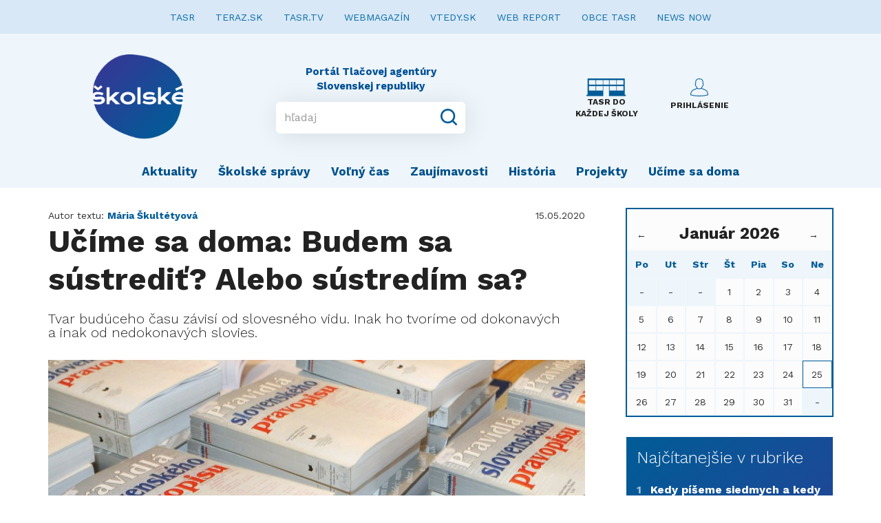

--- FILE ---
content_type: text/html; charset=UTF-8
request_url: https://skolske.sk/clanok/53369/ucime-sa-doma-budem-sa-sustredit-alebo-sustredim-sa
body_size: 7728
content:
<!doctype html>
<html>

<head>
    <title>    Učíme sa doma: Budem sa sústrediť? Alebo sústredím sa?  
</title>

    <!--meta tags-->
    <meta charset="UTF-8">
    <meta name="description" content="Školské.sk je web pre začínajúcich mladých autorov, budúcich novinárov. Uverejňuje nielen písané texty, ale aj fotografie a videá">
    <meta name="keywords" content="správy, spravodajstvo, noviny, ekonomika, šport, politika, teraz, tasr, portal, skolske">
    <meta name="author" content="DREZZIO">
    <meta name="viewport" content="width=device-width, initial-scale=1.0">

    <!--og tags-->
        <meta property="og:title" content="Učíme sa doma: Budem sa sústrediť? Alebo sústredím sa?  ">
    <meta property="og:image" content="https://skolske.sk/storage/cover/6/9/5/570x380_6954245d840aae04a1a4ccd118ffffcc.jpg">
    <meta property="og:description" content="Tvar budúceho času závisí od slovesného vidu. Inak ho tvoríme
od dokonavých a inak od nedokonavých slovies.">


    <!--main.css-->
    <link rel="stylesheet" type="text/css" href="https://skolske.sk/css/main.css?v=1.0.4">

    <!-- HTML5 shim and Respond.js for IE8 support of HTML5 elements and media queries -->
    <!-- WARNING: Respond.js doesn't work if you view the page via file:// -->
    <!--[if lt IE 9]>
    <script src="https://oss.maxcdn.com/html5shiv/3.7.2/html5shiv.min.js"></script>
    <script src="https://oss.maxcdn.com/respond/1.4.2/respond.min.js"></script>
    <![endif]-->

    <!-- Favicon -->
    <link rel="icon" type="image/png" href="https://skolske.sk/img/logo.png">

    <script src="https://ajax.googleapis.com/ajax/libs/jquery/1.11.0/jquery.min.js"></script>



    <script type="text/javascript" src="//sk.adocean.pl/files/js/ado.js"></script>
    <script type="text/javascript">
    /* (c)AdOcean 2003-2019 */
            if(typeof ado!=="object"){ado={};ado.config=ado.preview=ado.placement=ado.master=ado.slave=function(){};}
            ado.config({mode: "old", xml: false, consent: true, characterEncoding: true});
            ado.preview({enabled: true});
    </script>



</head>

<!--start document-->
<body>

<!-- (C)2000-2019 Gemius SA - gemiusPrism  / teraz.sk/skolske.sk/skolske.sk -->
<script type="text/javascript">
    <!--//--><![CDATA[//><!--
    var pp_gemius_identifier = 'banrEM7ZwNvkpF_Th.ZFRJR7.ohuj6OXozGVG.Vg2lL.E7';
    // lines below shouldn't be edited
    function gemius_pending(i) { window[i] = window[i] || function() {var x = window[i+'_pdata'] = window[i+'_pdata'] || []; x[x.length]=arguments;};};gemius_pending('gemius_hit'); gemius_pending('gemius_event'); gemius_pending('pp_gemius_hit'); gemius_pending('pp_gemius_event');(function(d,t) {try {var gt=d.createElement(t),s=d.getElementsByTagName(t)[0],l='http'+((location.protocol=='https:')?'s':''); gt.setAttribute('async','async');gt.setAttribute('defer','defer'); gt.src=l+'://gask.hit.gemius.pl/xgemius.js'; s.parentNode.insertBefore(gt,s);} catch (e) {}})(document,'script');
    //--><!]]>
</script>

<nav class="navbar navbar-default" role="navigation" >
    <!-- Collect the nav links, forms, and other content for toggling -->
    <div class="collapse navbar-collapse" style="background-color: #D9E8F6; margin-bottom: 15px;">
        <ul class="nav navbar-nav navbar-center">
            <li><a href="http://www.tasr.sk/" style="color: #086DAC; font-weight: 400; font-size: 14px;">TASR</a></li>
            <li><a href="https://www.teraz.sk/" style="color: #086DAC; font-weight: 400; font-size: 14px;">TERAZ.SK</a></li>
            <li><a href="https://www.tasrtv.sk/" style="color: #086DAC; font-weight: 400; font-size: 14px;">TASR.TV</a></li>
            <li><a href="https://webmagazin.teraz.sk/" style="color: #086DAC; font-weight: 400; font-size: 14px;">WEBMAGAZÍN</a></li>
            <li><a href="http://www.vtedy.sk" style="color: #086DAC; font-weight: 400; font-size: 14px;">VTEDY.SK</a></li>
            <li><a href="https://www.webreport.sk/" style="color: #086DAC; font-weight: 400; font-size: 14px;">WEB REPORT</a></li>
            <li><a href="https://obce.tasr.sk/" style="color: #086DAC; font-weight: 400; font-size: 14px;">OBCE TASR</a></li>
            <li><a href="https://newsnow.tasr.sk" style="color: #086DAC; font-weight: 400; font-size: 14px;">NEWS NOW</a></li>
        </ul>
    </div><!-- /.navbar-collapse -->

    <div class="navbar-header">
        <button type="button" class="navbar-toggle collapsed" data-toggle="collapse" data-target="#bs-example-navbar-collapse-1" aria-expanded="false" style="margin-right: 30px;">
            <span class="sr-only">Toggle navigation</span>
            <span class="icon-bar"></span>
            <span class="icon-bar"></span>
            <span class="icon-bar"></span>
        </button>

        <a class="nav-desktop" href="#"></a>

        <a class="navbar-brand" href="https://skolske.sk">
            <img src="https://skolske.sk/img/logo.png" alt="logo" height="130" width="131">
        </a>

        <div class="input-wrap">
            <div class="brand-copyright">Portál Tlačovej agentúry Slovenskej republiky</div>
            <form class="input-group" method="get" action="https://skolske.sk/search">
                <input class="form-control" placeholder="hľadaj" aria-describedby="basic-addon2" name="q" value="" minlength="3">
                <div class="input-group-addon">
                    <button type="submit">
                        <svg version="1.1" xmlns="http://www.w3.org/2000/svg" xmlns:xlink="http://www.w3.org/1999/xlink" x="0px" y="0px" viewBox="0 0 18 18" style="enable-background:new 0 0 18 18;" xml:space="preserve">
								<g id="Search">
                                    <path d="M17.707,16.293l-3.387-3.387C15.373,11.551,16,9.849,16,8c0-4.418-3.582-8-8-8S0,3.582,0,8s3.582,8,8,8
										c1.849,0,3.551-0.627,4.906-1.68l3.387,3.387c0.391,0.391,1.024,0.391,1.414,0C18.098,17.317,18.098,16.683,17.707,16.293z M8,14
										c-3.314,0-6-2.686-6-6s2.686-6,6-6s6,2.686,6,6S11.314,14,8,14z"/>
                                </g>
                            <g id="Layer_1">
                            </g>
							</svg>
                    </button>
                </div>
            </form>
        </div>

        <div class="right-buttons">
            <a class="tasr-do-kazdej-skoly" href="https://etasr.sk/">
                <img src="https://skolske.sk/img/ico-skola.svg">
                <small><b>TASR DO KAŽDEJ ŠKOLY</b></small>
            </a>
                            <a class="login" href="https://skolske.sk/prihlasenie">
                    <svg version="1.1" xmlns="http://www.w3.org/2000/svg" xmlns:xlink="http://www.w3.org/1999/xlink" x="0px" y="0px"
                         viewBox="0 0 128 128" style="enable-background:new 0 0 128 128;" xml:space="preserve">
					<g id="_x34_">
                        <path id="icon_18_" d="M111.27,81.924c-3.268-1.642-7.18-3.268-11.328-5.012
							c-5.486-2.286-11.599-4.843-17.221-7.857c2.201-2.913,3.861-6.316,4.877-10.025c3.793-3.776,7.654-10.465,7.654-16.917
							c0-3.251-0.322-5.724-1.863-7.247c-0.203-0.203-0.474-0.44-0.813-0.643l-0.135-9.601c0-0.39,0.051-9.584-6.875-16.612
							c-5.012-5.097-12.26-7.671-21.556-7.671S47.447,2.913,42.435,8.01c-6.926,7.027-6.875,16.222-6.875,16.527l-0.119,9.686
							c-0.339,0.203-0.61,0.44-0.83,0.643c-1.541,1.524-1.863,3.996-1.863,7.247c0,6.452,3.878,13.14,7.654,16.917
							c1.033,3.708,2.692,7.129,4.877,10.025c-5.622,3.014-11.735,5.571-17.221,7.857c-4.149,1.727-8.06,3.37-11.328,5.012
							C6.858,86.886,0,104.242,0,116.722v1.66l1.49,0.66c17.882,7.993,52.375,8.619,62.518,8.619s44.603-0.627,62.484-8.619l1.507-0.66
							v-1.66C128,104.242,121.125,86.886,111.27,81.924z M45.145,57.066l-0.186-0.728l-0.559-0.508c-3.268-3.031-6.57-8.721-6.57-13.716
							c0-2.15,0.169-3.065,0.305-3.454l2.32,0.034l0.186-14.14c0-0.085,0.017-7.552,5.453-13.022c4.03-4.064,10.058-6.113,17.916-6.113
							s13.869,2.049,17.899,6.096c5.436,5.486,5.453,12.954,5.453,13.106l0.169,11.532l0.085,2.54l2.269-0.034
							c0.119,0.389,0.288,1.321,0.288,3.454c0,5.012-3.302,10.685-6.57,13.716l-0.542,0.508l-0.186,0.728
							c-0.965,3.776-2.676,7.197-5.012,9.94c-13.056,9.263-23.588,3.251-27.28,0.474C48.023,64.652,46.161,61.079,45.145,57.066z
							 M64.008,122.581c-19.626,0-45.009-1.998-58.895-7.518C5.69,103.447,12.175,89.9,18.999,86.462
							c3.116-1.558,6.943-3.167,11.007-4.86c6.096-2.54,12.971-5.402,19.22-8.941c3.183,1.998,8.297,4.369,14.613,4.369
							c4.42,0,9.432-1.168,14.783-4.453c6.299,3.573,13.225,6.468,19.372,9.025c4.064,1.693,7.891,3.302,11.007,4.86
							c6.824,3.438,13.293,16.984,13.869,28.601C109.001,120.583,83.617,122.581,64.008,122.581z"/>
                    </g>
                        <g id="Layer_1">
                        </g>
					</svg>

                    <small><b>PRIHLÁSENIE</b></small>
                </a>
            
        </div>

    </div>

    <!-- Collect the nav links, forms, and other content for toggling -->
    <div class="collapse navbar-collapse" id="bs-example-navbar-collapse-1">
        <ul class="navbar-mobile">
                            <li><a href="https://skolske.sk/prihlasenie">Prihlásenie</a></li>
                    </ul>
        <ul class="nav navbar-nav">
                            <li>
                    <a href="/kategoria/aktuality">Aktuality </a>
                </li>
                            <li>
                    <a href="/kategoria/skolske-spravy">Školské správy</a>
                </li>
                            <li>
                    <a href="/kategoria/volny-cas">Voľný čas</a>
                </li>
                            <li>
                    <a href="/kategoria/zaujimavosti">Zaujímavosti</a>
                </li>
                            <li>
                    <a href="/kategoria/historia">História </a>
                </li>
                            <li>
                    <a href="/kategoria/projekty">Projekty</a>
                </li>
                            <li>
                    <a href="/kategoria/ucime-sa-doma">Učíme sa doma</a>
                </li>
            
        </ul>
    </div><!-- /.navbar-collapse -->
</nav>




    <div class="article">
        <div class="container">
            <div class="article-side">
                <div class="header">
                    <div class="left-s">
                        Autor textu: <span class="author-name">Mária Škultétyová</span>
                    </div>
                    <div class="right-s">
                        15.05.2020
                    </div>
                </div>
                <div class="perex">
                    <h1>Učíme sa doma: Budem sa sústrediť? Alebo sústredím sa?  </h1>
                    <h2>Tvar budúceho času závisí od slovesného vidu. Inak ho tvoríme
od dokonavých a inak od nedokonavých slovies.</h2>
                </div>
                <div class="image articleImage" style="margin:0 0 10px 0;">
                    <img src="https://skolske.sk/storage/cover/6/9/5/780x_6954245d840aae04a1a4ccd118ffffcc.jpg">
                                            <div class="badge-photo">Ilustračná snímka.</div>
                                    </div>
                                                            <p class="date">Bánovce nad Bebravou 15.05.2020 (Skolske.sk)</p>
                                                                                <p>V&nbsp;poslednom čase čoraz častejšie počúvame, že sa na niečo budeme sústrediť. Počúvame to v&nbsp;televízii, čítame to v&nbsp;novinách.<br><br>V&nbsp;televízii som napríklad počula, že „ <em>Na Slovensku sa zatiaľ budeme sústrediť na to, aby nám rušne nehoreli.“</em> &nbsp;V&nbsp;jednom článku som zas čítala, že <em>„Disponibilné hodiny&nbsp; na prehĺbenia učiva sa budú sústrediť na &nbsp;predmety – matematika, anglický jazyk, telesná výchova.“</em> A&nbsp;do tretice: v&nbsp;televíznej debate istý predstaviteľ vlády hovoril, že <em>sa bude sústrediť na to a&nbsp;na to.</em><br>&nbsp;<br>Že vám to nejde do ucha? Ani mne, pretože vo všetkých vetách bol použitý nesprávny tvar budúceho času.<br>&nbsp;<br><strong>Ako tvoríme budúci čas&nbsp;</strong><br>&nbsp;<br>Tvar budúceho času <strong>závisí od slovesného vidu</strong>. Inak ho tvoríme od dokonavých a&nbsp;inak od nedokonavých slovies.<br><br>Najskôr si povedzme, že slovesný vid <strong>môže byť dokonavý a&nbsp;nedokonavý</strong>. Dokonavý vyjadruje, že dej sa skončil, nedokonavý, že dej trvá. Budúcim časom&nbsp; vyjadrujeme, že dej sa bude konať.<br>&nbsp;<br><strong>Budúci čas dokonavých slovies má tvar prítomníka:&nbsp; zaspievať – zaspievam,</strong> pochváliť – pochválim, nakresliť – nakreslím. Dokonavé slovesá&nbsp; teda nemajú prítomný čas, pretože tvarmi prítomníka vyjadrujeme budúci čas.<br>&nbsp;<br>Od nedokonavých slovies budúci čas &nbsp;tvoríme ako zložený slovesný tvar so slovesom byť: spievať -&nbsp; <strong>budem spievať</strong>, chváliť – budem chváliť, kresliť – budem kresliť.<br>&nbsp;<br><strong>Teraz sa pozrime na sloveso sústrediť sa.</strong><br>&nbsp;<br><strong>Sústrediť sa je plnovýznamové sloveso dokonavé, preto má budúci čas tvar prítomníka: sústredím sa.</strong><br>&nbsp;<br>Sloveso <strong>sústreďovať sa </strong>vyjadruje opakovanosť deja. Keďže <strong>opakovacie slovesá sú nedokonavé,&nbsp; budúci čas má zložený tvar</strong> – sloveso byť + neurčitok plnovýznamového slovesa: <strong>budem sa sústreďovať</strong>.<br><br><strong>Vyjadrenie budem sa sústrediť je nesprávne, ak však k&nbsp;nemu pridáme modálne (vôľové)&nbsp; sloveso,&nbsp; potom je&nbsp; namieste povedať: budem sa musieť sústrediť, budem sa chcieť sústrediť, budem sa môcť sústrediť.</strong><br>&nbsp;<br><strong>Už vieme, že citované vety správne&nbsp; majú vyzerať takto:</strong><br>&nbsp;<br><em>Na Slovensku sa zatiaľ sústredíme na to, aby nám rušne nehoreli. </em>Alebo: <em>Na Slovensku sa zatiaľ budeme sústreďovať na to, aby nám rušne nehoreli.</em><br><em>Disponibilné hodiny na prehĺbenie učiva sa sústredia na predmety matematika, anglický jazyk, telesná výchova. </em>Alebo: <em>Disponibilné hodiny na prehĺbenie učiva sa budú sústreďovať&nbsp; na predmety matematika, anglický jazyk, telesná výchova.</em> A&nbsp;predstaviteľ vlády mal povedať, že <em>sa sústredí na to a&nbsp;na, to, </em>alebo mohol tiež povedať,<em> že sa bude sústreďovať na to a&nbsp;na to.<br>&nbsp;</em><br><strong>A&nbsp;ešte jedna poznámka<br>&nbsp;</strong><br>V&nbsp;istom rozhovore som počula chybné vyjadrenie <em>začala som sa sústrediť</em>. <strong>Fázové slovesá </strong>začať, začínať, (z)ostať), (z)ostávať, (ne)prestať, (ne)prestávať <strong>spájame iba s&nbsp;nedokonavými slovesami </strong>– k&nbsp;určitému tvaru fázového slovesa&nbsp; pripojíme neurčitok plnovýznamového: <strong>začala som sa sústreďovať, </strong>ostala som sedieť, prestala som písať...&nbsp; Keďže sústrediť sa je dokonavé sloveso, <strong>vyjadrenie začala som sa sústrediť je nesprávne.<br>&nbsp;</strong><br>&nbsp;<br><br></p>
                                                                                <p>Mária Škultétyová, Gymnázium Bánovce nad Bebravou</p>
                                    
                <div class="author-wrap">
                    
                    <iframe src="https://www.facebook.com/plugins/share_button.php?href=https%3A%2F%2Fskolske.sk%2Fclanok%2F53369%2Fucime-sa-doma-budem-sa-sustredit-alebo-sustredim-sa&layout=button_count&size=large&appId=231925950914817&width=100&height=28" width="100" height="28" style="border:none;overflow:hidden" scrolling="no" frameborder="0" allowTransparency="true" allow="encrypted-media"></iframe>
                </div>
            </div>

            <div class="aside-side">
    
        
        <div id="_js-calendar-placeholder" class="calendarPanel">
            <div class="row">
    <div class="col-xs-12">
        <div class="calendarPreviousMonth" onclick="calendar('12', '2025');">&leftarrow;</div>
        <div class="calendarActualDay"><h3><b>Január 2026</b></h3></div>
        <div class="calendarNextMonth" onclick="calendar('02', '2026');">&rightarrow;</div>
    </div>

    <div class="col-xs-12">
        <div class="calendarDayName">Po</div>
        <div class="calendarDayName">Ut</div>
        <div class="calendarDayName">Str</div>
        <div class="calendarDayName">Št</div>
        <div class="calendarDayName">Pia</div>
        <div class="calendarDayName">So</div>
        <div class="calendarDayName">Ne</div>
    </div>

    <div class="col-xs-12">
                    <div class="calendarDayEmpty">-</div>
                    <div class="calendarDayEmpty">-</div>
                    <div class="calendarDayEmpty">-</div>
        
                    <div class="calendarDay" data-day="1">
                                    1
                            </div>
                    <div class="calendarDay" data-day="2">
                                    2
                            </div>
                    <div class="calendarDay" data-day="3">
                                    3
                            </div>
                    <div class="calendarDay" data-day="4">
                                    4
                            </div>
                    <div class="calendarDay" data-day="5">
                                    5
                            </div>
                    <div class="calendarDay" data-day="6">
                                    6
                            </div>
                    <div class="calendarDay" data-day="7">
                                    7
                            </div>
                    <div class="calendarDay" data-day="8">
                                    8
                            </div>
                    <div class="calendarDay" data-day="9">
                                    9
                            </div>
                    <div class="calendarDay" data-day="10">
                                    10
                            </div>
                    <div class="calendarDay" data-day="11">
                                    11
                            </div>
                    <div class="calendarDay" data-day="12">
                                    12
                            </div>
                    <div class="calendarDay" data-day="13">
                                    13
                            </div>
                    <div class="calendarDay" data-day="14">
                                    14
                            </div>
                    <div class="calendarDay" data-day="15">
                                    15
                            </div>
                    <div class="calendarDay" data-day="16">
                                    16
                            </div>
                    <div class="calendarDay" data-day="17">
                                    17
                            </div>
                    <div class="calendarDay" data-day="18">
                                    18
                            </div>
                    <div class="calendarDay" data-day="19">
                                    19
                            </div>
                    <div class="calendarDay" data-day="20">
                                    20
                            </div>
                    <div class="calendarDay" data-day="21">
                                    21
                            </div>
                    <div class="calendarDay" data-day="22">
                                    22
                            </div>
                    <div class="calendarDay" data-day="23">
                                    23
                            </div>
                    <div class="calendarDay" data-day="24">
                                    24
                            </div>
                    <div class="calendarDay calendarDayActive" data-day="25">
                                    25
                            </div>
                    <div class="calendarDay" data-day="26">
                                    26
                            </div>
                    <div class="calendarDay" data-day="27">
                                    27
                            </div>
                    <div class="calendarDay" data-day="28">
                                    28
                            </div>
                    <div class="calendarDay" data-day="29">
                                    29
                            </div>
                    <div class="calendarDay" data-day="30">
                                    30
                            </div>
                    <div class="calendarDay" data-day="31">
                                    31
                            </div>
        
                    <div class="calendarDayEmpty">-</div>
            </div>
</div>


<script type="text/javascript">
    function calendar(month, year) {
        $.ajax({
            type: 'GET',
            url: '/api/calendar/' + month + '/' + year,
            success: function (data) {
                $('#_js-calendar-placeholder').html(data);
            }
        });
    }

    $(document).ready(function () {
        $('body .calendarDay').on('click', function (e) {
            var _th = $(this),
                day = _th.attr('data-day');

            if ($('body .calendarEvents [data-day="' + day + '"]').length === 0) {
                $('body .calendarEvents').hide();
            } else {
                $('body .calendarEvents [data-day]').hide();
                $('body .calendarEvents').show();
                $('body .calendarEvents [data-day="' + day + '"]').show();
            }

            $('.calendarDay').removeClass('calendarDayActive');
            _th.addClass('calendarDayActive');
        });

        //zatvorenie panela udalosti
        $('span.closeEventsList').on('click', function (e) {
            $('body .calendarEvents').hide();
        });
    });
</script>



        </div>

                    <div class="most-read" style="margin-bottom: 30px;">
                <div class="headline">Najčítanejšie v rubrike</div>
                                    <a href="/clanok/53228/kedypiseme-siedmych-akedy-siedmich" class="one-box">
                        <span class="number">1</span>
                        <strong>Kedy
píšeme siedmych a kedy siedmich</strong>
                    </a>
                                    <a href="/clanok/53055/kedy-pisemevecery-akedy-veceri" class="one-box">
                        <span class="number">2</span>
                        <strong>Kedy píšeme
večery a kedy večeri</strong>
                    </a>
                                    <a href="/clanok/53503/ucime-sa-doma-kedy-piseme-psy-akedypsi" class="one-box">
                        <span class="number">3</span>
                        <strong>Učíme sa doma: Kedy píšeme psy a kedy
psi</strong>
                    </a>
                                    <a href="/clanok/53064/ucime-sa-doma-kedy-piseme-zvery-akedyzveri" class="one-box">
                        <span class="number">4</span>
                        <strong>Učíme sa doma: Kedy píšeme zvery a kedy
zveri </strong>
                    </a>
                                    <a href="/clanok/53679/ucime-sa-doma-zprava-zlava-alebo-sprava-zlava-" class="one-box">
                        <span class="number">5</span>
                        <strong>Učíme sa doma: Z prava, z ľava? Alebo sprava, zľava?  </strong>
                    </a>
                            </div>
        

        <script type="text/javascript">
            /* (c)AdOcean 2003-2019, MASTER: teraz.sk.skolske.sk.Titulka */
            ado.master({id: 'fiNXiTZ_50kRZJXGtIeYKOwhrgpueRtsC5To6R2hSTz.K7', server: 'sk.adocean.pl'});
        </script>

        <div id="adoceanskppjelielst"></div>
        <script type="text/javascript">
            /* (c)AdOcean 2003-2019, teraz.sk.skolske.sk.Titulka.Square 1 */
            ado.slave('adoceanskppjelielst', {myMaster: 'fiNXiTZ_50kRZJXGtIeYKOwhrgpueRtsC5To6R2hSTz.K7'});
        </script>

        <!--
        <script type="text/javascript">
        /* (c)AdOcean 2003-2019, MASTER: teraz.sk.skolske.sk.Sekcie */
        ado.master({id: 'erngBtR1dzFD7bw_9WbrwMTLgfaNpR5PsgAdF4Jv0_j.27', server: 'sk.adocean.pl' });
        </script>

        <div id="adoceanskzairbthumj"></div>
        <script type="text/javascript">
        /* (c)AdOcean 2003-2019, teraz.sk.skolske.sk.Sekcie.Square 1 */
        ado.slave('adoceanskzairbthumj', {myMaster: 'erngBtR1dzFD7bw_9WbrwMTLgfaNpR5PsgAdF4Jv0_j.27' });
        </script>
        !-->

        <div>
            <a href="https://akademia.tasr.sk" target="_blank">
                <img src="/img/akademia_tehlicka.png" alt="Akademia" style="width:100%;">
            </a>
        </div>

        

        

    </div>

        </div>

        <div class="quick-contact">
    Napíšte nám <a href="/cdn-cgi/l/email-protection#83f0e8eceff0e8e6c3f7e2f0f1adf0e8"><span class="__cf_email__" data-cfemail="9be8f0f4f7e8f0fedbeffae8e9b5e8f0">[email&#160;protected]</span></a>
</div>
    </div>


<footer>
    <div class="container">
        <div class="head-wrap">
            <div class="text-center">
                <img src="https://skolske.sk/img/logo2.png" width="130">
            </div>

        </div>
        <div class="nav-wrap">
            <ul class="nav-footer">
                <li>
                    <a href="https://skolske.sk/o-nas">O portáli</a>
                </li>
                <li>
                    <a href="https://skolske.sk/redakcia">Redakcia</a>
                </li>
                <li>
                    <a href="https://skolske.sk/reklama">Reklama</a>
                </li>
                <li>
                    <a href="https://skolske.sk/faq">FAQ</a>
                </li>
                
                <li>
                    <a href="https://skolske.sk/autorske-prava">Autorské práva</a>
                </li>
                <li>
                    <a href="http://www.tasr.sk/pravidla-ochrany-osobnych-udajov">GDPR</a>
                </li>
            </ul>
        </div>

        <small><br>© Copyright 2019 - 2026, <a href="https://www.tasr.sk">TASR</a>. Publikovanie alebo šírenie obsahu správ zo zdrojov TASR je bez predchádzajúceho písomného súhlasu TASR výslovne zakázané.<br />
            Dizajn a programovanie realizovala spoločnosť <a href="https://www.drezzio.com/">DREZZIO</a>. Obsah stránok je generovaný redakčným systémom Gepard.</small>
    </div>
</footer>

<!--include vendor scripts-->
<script data-cfasync="false" src="/cdn-cgi/scripts/5c5dd728/cloudflare-static/email-decode.min.js"></script><script src="https://skolske.sk/vendor/bootstrap-sass-3.3.6/assets/javascripts/bootstrap.min.js?v=1.0.4"></script>

<!--main.js-->
<script src="https://skolske.sk/js/main.js?v=1.0.4"></script>

<!-- TASR api scripts -->
<script type="text/javascript" src="https://www.imporel.com/tasr/api/tasr-70/ResizeFrameHost.js"></script>

<!-- Global site tag (gtag.js) - Google Analytics -->
<script async src="https://www.googletagmanager.com/gtag/js?id=UA-86735000-7"></script>
<script>
    window.dataLayer = window.dataLayer || [];
    function gtag(){dataLayer.push(arguments);}
    gtag('js', new Date());

    gtag('config', 'UA-86735000-7');
</script>

<script defer src="https://static.cloudflareinsights.com/beacon.min.js/vcd15cbe7772f49c399c6a5babf22c1241717689176015" integrity="sha512-ZpsOmlRQV6y907TI0dKBHq9Md29nnaEIPlkf84rnaERnq6zvWvPUqr2ft8M1aS28oN72PdrCzSjY4U6VaAw1EQ==" data-cf-beacon='{"version":"2024.11.0","token":"2f1418a662e34b2499f4f37b335c2a20","r":1,"server_timing":{"name":{"cfCacheStatus":true,"cfEdge":true,"cfExtPri":true,"cfL4":true,"cfOrigin":true,"cfSpeedBrain":true},"location_startswith":null}}' crossorigin="anonymous"></script>
</body>

</html>
